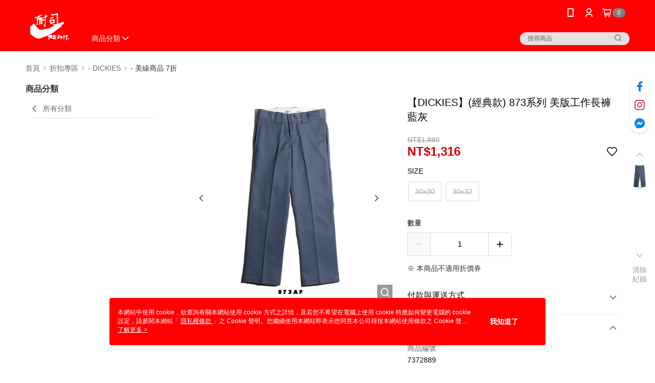

--- FILE ---
content_type: text/css
request_url: https://cms-static.cdn.91app.com/theme/25245/css/cmsTheme_53442edb-3858-44f9-9bb3-aa1d4300e783_1769758284959.css?v=020190828
body_size: 348
content:
.cms-badge{color:#fff;background:#818181}.cms-header{background:#ff0001}.cms-nav{color:#fff}.cms-logo{background-image:url(https://cms-static.cdn.91app.com/images/original/25245/228afe1a-3dab-4dbd-880f-5b665cbf05e2-1634098219-4dkknnq20u_d.png)}.cms-linkColor{color:#428bca !important}.cms-moneyColor{color:#d60000 !important}.cms-discountMoneyColor{color:#d60000 !important}.cms-primaryBtnBgColor{background-color:#000 !important}.cms-primaryBtnTextColor{color:#fff !important}.cms-secondBtnBgColor{background-color:#fff !important}.cms-secondBtnTextColor{color:#777 !important}.cms-secondBtnBorderColor{border-color:#777 !important}.cms-primaryHeartBtnBgColor{color:#ff5353 !important}.cms-secondHeartBtnBgColor{color:#333 !important}.cms-generalTagBgColor{background-color:#a5a5a5 !important}.cms-generalTagTextColor{color:#fff !important}.cms-emphasisTagBgColor{background-color:#a5a5a5 !important}.cms-emphasisTagTextColor{color:#fff !important}.cms-keyWordTagTextColor{color:#ccc !important}.cms-moneyBgColor{background-color:#d60000 !important}.cms-moneyBorderColor{border-color:#d60000 !important}.cms-moneyOutlineColor{outline-color:#d60000 !important}#progressbar li.active:before{background-color:#d60000 !important;border-color:#d60000 !important}.cms-secondBtnBgColor:hover{background-color:#f7f7f7 !important}.cms-primaryBtnBgColor:hover{background-color:#000 !important}.cms-primaryBtnBorderColor{border-color:#000 !important}.cms-primaryQtyBtnTextColor{color:#000 !important}.cms-tagBorderColor{border-color:#a5a5a5 !important}.banner-discount-fee{color:#d60000 !important}.banner-add-to-cart{border-color:#777 !important;color:#777 !important}.cms-main-color{background-color:#ff0001 !important}.cms-sub-color{color:#fff !important}